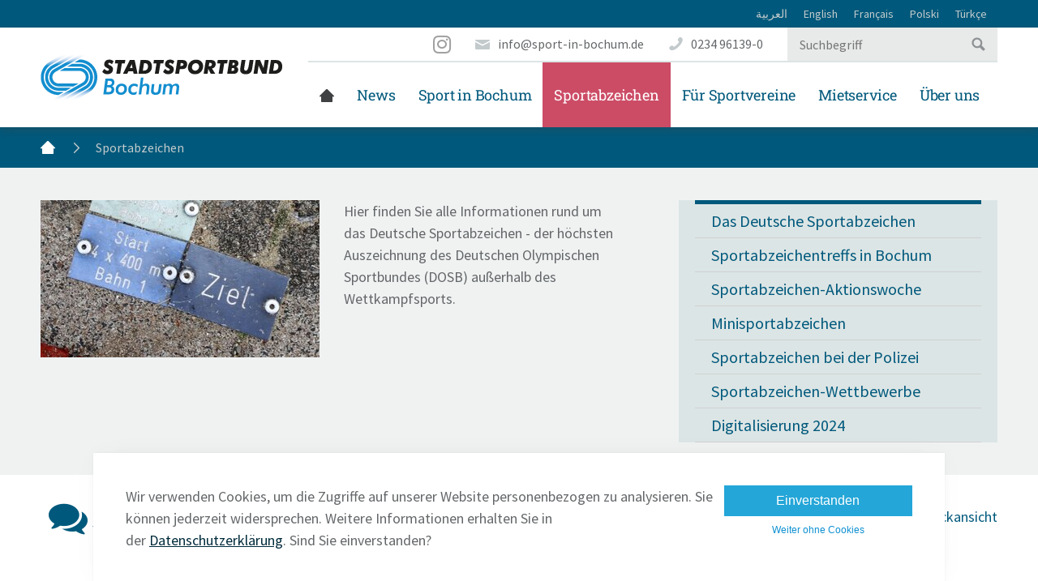

--- FILE ---
content_type: text/html; charset=utf-8
request_url: https://www.sport-in-bochum.de/sportabzeichen
body_size: 4643
content:
<!DOCTYPE html> <html xmlns="http://www.w3.org/1999/xhtml" xml:lang="de" lang="de"> <head> <meta http-equiv="content-type" content="text/html; charset=utf-8" /> <title> Sportabzeichen </title> <meta name="viewport" content="width=device-width, initial-scale=1.0"> <meta name="keywords" content="" /> <meta name="description" content="" /> <meta name="robots" content="index, follow" /> <!-- Social Media --> <meta property="og:image" content="https://www.sport-in-bochum.de/img/-1200-630-1-4-3-0-x-x-0-0-0-0-07fb/keyvisual-.jpg"> <meta property="og:title" content=" Sportabzeichen "> <meta property="og:url" content="https://www.sport-in-bochum.de/sportabzeichen"> <meta name="twitter:card" content="summary_large_image"> <link rel="shortcut icon" href="/themes/3/img/favicon.ico" type="image/x-icon" /> <link rel="stylesheet" href="/themes/3/js/ui/jquery-ui.min.css" /><link rel="stylesheet" href="/themes/3/css/colorbox.css" /><link rel="stylesheet" href="/themes/3/css/font-awesome.min.css" /><link rel="stylesheet" href="/themes/3/assets/leaflet/leaflet.css" /><link rel="stylesheet" href="/themes/3/assets/leaflet/MarkerCluster.css" /><link rel="stylesheet" href="/themes/3/assets/leaflet/MarkerCluster.Default.css" /> <link href="/themes/3/css/style.css?v5" rel="stylesheet" id="style" media="screen, handheld"> <link href="/themes/3/css/print.css" rel="stylesheet" id="style" media="print"> <!--[if lte IE 8]> <link href="/themes/3/css/ie.css" rel="stylesheet"> <![endif]--> <script> Tenor = { getTrackingCode: function() { var xhttp = new XMLHttpRequest(); xhttp.onreadystatechange = function() { if (this.readyState == 4 && this.status == 200) { var response = JSON.parse(this.response); if (response.code) { var range = document.createRange(); range.selectNode(document.getElementsByTagName("BODY")[0]); var documentFragment = range.createContextualFragment(response.code); document.body.appendChild(documentFragment); } } }; xhttp.open("GET", "/?m=PageContents&v=getTrackingCode", true); xhttp.send(); }, getCookie: function(name) { var value = "; " + document.cookie; var parts = value.split("; " + name + "="); if (parts.length === 2) return parts.pop().split(";").shift(); } } </script> <style rel="stylesheet">.form-container-custom { display:none; }</style> </head> <body> <div class="landingpages"> <div class="wrapper notranslate"> <ul> <li class="first"> <a href='/landingpages/arabisch'> العربية </a> </li> <li> <a href='/landingpages/english'> English </a> </li> <li> <a href='/landingpages/franais'> Français </a> </li> <li> <a href='/landingpages/polski'> Polski </a> </li> <li class="last"> <a href='/landingpages/tuerke'> Türkçe </a> </li> </ul> </div> </div> <header> <a href="#" class="stopprintcss">Druckansicht beenden</a> <div class="top"> <div class="wrapper"> <div class="contact" itemtype="http://schema.org/Organization" itemscope=""> <a class="instagram" href="https://www.instagram.com/stadtsportbund_bochum" target="_blank" title="Instagram"> <i class="fa fa-instagram"></i> <span class="sr-only">Instagram</span> </a> <a class="mail" itemprop="email" href="mailto:info@sport-in-bochum.de">info@sport-in-bochum.de</a> <span itemprop="telephone" class="phone">0234 96139-0</span> <form action="/suchergebnis" class="e Search" method="get" role="search"><fieldset> <label for="query" class="invisible">Suchtext:</label> <input type="text" title="Suchtext eingeben" name="query" id="query" placeholder="Suchbegriff" /> <input type="submit" value="Suchen" name="submit" /> <input type="hidden" value="search" name="sent" /> </fieldset></form> </div> </div> </div> <div class="wrapper relative"> <a href="/" title="Zur Startseite"> <img id="logoSSB" src="/themes/3/img/logo-stadtsportbund-bochum.png" width="300" height="64" alt="Logo: Stadtsprotbund Bochum e. V." /> </a> <a href="#" class="mobile-menu-button"> <span class="mobile-nav-toggle"> <span class="menu-mobile"></span> <span class="menu-mobile"></span> <span class="menu-mobile"></span> </span> Navigation </a> <nav> <ul> <li class="open first"> <a href='/'>Startseite</a> <div class="subnav"> </div> </li> <li class="open"> <a href='/nachrichten'>News</a> <div class="subnav"> <ul> <li class="open first"> <a href='/nachrichten/nachrichtenarchiv'>Nachrichten</a> </li> <li class="open"> <a href='/nachrichten/terminuebersicht'>Termine &amp; Veranstaltungen</a> </li> <li class="open last"> <a href='/nachrichten/bildergalerien'>Bildergalerien</a> </li> </ul> <ul> <li class="open first"> <a href='/nachrichten/vereinsnachrichten'>Vereinsnachrichten</a> </li> <li class="open last"> <a href='/nachrichten/newsletter'>Newsletter</a> </li> </ul> <ul> <li class="open first"> <a href='/nachrichten/vereinstermine'>Vereinstermine</a> </li> <li class="open last"> <a href='/nachrichten/antisemitismus-melden'>Antisemitismus melden</a> </li> </ul> </div> </li> <li class="open"> <a href='/sportangebot'>Sport in Bochum</a> <div class="subnav"> <ul> <li class="open first"> <a href='/sportangebot/vereinssuche'>Vereinssuche</a> </li> <li class="open"> <a href='/sportangebot/kurse_qualifizierung'>Kurse und Qualifizierung</a> </li> <li class="open"> <a href='/sportangebot/sport--und-spielmobil'>Sport- und Spielmobil</a> </li> <li class="open"> <a href='/sportangebot/bewegungskindergaerten'>Bewegungskindergärten</a> </li> <li class="open"> <a href='/sportangebot/sport-im-ganztag'>Schule und Sportverein</a> </li> <li class="open last"> <a href='/sportangebot/nrw-bewegt-seine-kinder'>NRW bewegt seine KINDER!</a> </li> </ul> <ul> <li class="open first"> <a href='/sportangebot/bewegt-aelter-werden'>Bewegt ÄLTER werden</a> </li> <li class="open"> <a href='/sportangebot/bewegt-gesund-bleiben'>Bewegt GESUND bleiben</a> </li> <li class="open"> <a href='/sportangebot/fit-im-park'>Fit im Park</a> </li> <li class="open"> <a href='/sportangebot/mobiler-klettergarten'>Mobiler Hochseilgarten</a> </li> <li class="open last"> <a href='/sportangebot/integration-durch-sport'>Integration durch Sport</a> </li> </ul> <ul> <li class="open first"> <a href='/sportangebot/gesund-durch-bewegung-in-wat'>Gesund durch Bewegung in WAT</a> </li> <li class="open"> <a href='/sportangebot/radsport-walter-lohmann-ring'>Radsport: Walter-Lohmann-Ring</a> </li> <li class="open"> <a href='/sportangebot/weitere-quartiersprojekte'>weitere Quartiersprojekte</a> </li> <li class="open"> <a href='/sportangebot/interessante-links'>Interessante Links</a> </li> <li class="open last"> <a href='/sportangebot/uebungsleiterin-beim-ssb'>Übungsleiter/in beim SSB</a> </li> </ul> </div> </li> <li class="location open"> <strong>Sportabzeichen</strong> <div class="subnav"> <ul> <li class="open first"> <a href='/sportabzeichen/sportabzeichen'>Das Deutsche Sportabzeichen</a> </li> <li class="open"> <a href='/sportabzeichen/sportabzeichentreffs-in-bochum'>Sportabzeichentreffs in Bochum</a> </li> <li class="open last"> <a href='/sportabzeichen/sportabzeichen-aktionswoche'>Sportabzeichen-Aktionswoche</a> </li> </ul> <ul> <li class="open first"> <a href='/sportabzeichen/minisportabzeichen'>Minisportabzeichen</a> </li> <li class="open last"> <a href='/sportabzeichen/sportabzeichen-bei-der-polizei'>Sportabzeichen bei der Polizei</a> </li> </ul> <ul> <li class="open first"> <a href='/sportabzeichen/wettbewerbe'>Sportabzeichen-Wettbewerbe</a> </li> <li class="open last"> <a href='/sportabzeichen/digitalisierung-2024'>Digitalisierung 2024</a> </li> </ul> </div> </li> <li class="open"> <a href='/fuer-vereine'>Für Sportvereine</a> <div class="subnav"> <ul> <li class="open first"> <a href='/fuer-vereine/aktuelle-informationen'>Aktuelle Informationen</a> </li> <li class="open"> <a href='/fuer-vereine/uebungsleiterboerse'>Übungsleiterbörse</a> </li> <li class="open last"> <a href='/fuer-vereine/unterseite'>Förderprogramme</a> </li> </ul> <ul> <li class="open first"> <a href='/fuer-vereine/vereinsberatung'>Vereinsberatung</a> </li> <li class="open last"> <a href='/sportangebot/bewegungskindergaerten/suchebiete-boerse-fuer-kindertageseinrichtungen'>Suche/Biete-Börse für Kindertageseinrichtungen</a> </li> </ul> <ul> <li class="open first"> <a href='/fuer-vereine/schutz-vor-gewalt'>Schutz vor Gewalt</a> </li> <li class="open last"> <a href='/fuer-vereine/abfrage-kooperationen-schulen-und-sportvereine'>Abfrage Kooperationen Schulen und Sportvereine</a> </li> </ul> <div id="e10787" class="e ClubLogin "><h3 >Mein Verein</h3> <form method="post" action="/fuer-vereine/vereinsverwaltung" enctype="multipart/form-data"> <input type="text" name="vk" value="" placeholder="Vereinskennziffer/Login" /> <input type="password" name="password" value="" placeholder="Passwort" /> <input type="submit" name="a[ClubManager.login?redirect=119]" value="Anmelden" /> <a class="forgotPassword" href="/fuer-vereine/vereinsverwaltung?forgotPassword">Passwort vergessen</a> </form> </div> </div> </li> <li class="open"> <a href='/mieten'>Mietservice</a> <div class="subnav"> <ul> <li class="open first last"> <a href='/mieten/mietfahrzeuge'>Mietfahrzeuge</a> </li> </ul> <ul> <li class="open first last"> <a href='/mieten/veranstaltungsmaterial'>Veranstaltungsmaterial</a> </li> </ul> <ul> <li class="open first last"> <a href='/mieten/sport--und-spielmobil'>Sport- und Spielmobil</a> </li> </ul> </div> </li> <li class="open last"> <a href='/ssb-bo'>Über uns</a> <div class="subnav"> <ul> <li class="open first"> <a href='/ssb-bo/ihr-stadtsportbund'>Stadtsportbund Bochum e. V.</a> </li> <li class="open"> <a href='/ssb-bo/fachschaften'>Fachschaften</a> </li> <li class="open last"> <a href='/ssb-bo/uebungsleiterportal'>Übungsleiterportal</a> </li> </ul> <ul> <li class="open first"> <a href='/ssb-bo/sportjugend-im-stadtsportbund-bochum'>Sportjugend Bochum</a> </li> <li class="open"> <a href='/ssb-bo/presse'>Presse</a> </li> <li class="open last"> <a href='/ssb-bo/sportschau'>Sportschau Bochum</a> </li> </ul> <ul> <li class="open first"> <a href='/ssb-bo/dokumente'>Satzung, Ordnungen, etc.</a> </li> <li class="open"> <a href='/ssb-bo/impressum'>Impressum</a> </li> <li class="open last"> <a href='/ssb-bo/datenschutz'>Datenschutz</a> </li> </ul> </div> </li> </ul> </nav> </div> </header> <div id="breadcrumb"> <ul> <li class="first"> <a href="/">Startseite</a> </li> <li class="last"> <strong>Sportabzeichen</strong> </li> </ul> </div> <div class="grey"> <div class="wrapper"> <div id="leftCol"> <div id="bottomCol"> <div id="e18888" class="e Article "> <div class="img img-float-left"> <img class="img-responsive" src="/img/3266-344-194-1-7-3-0-x-x-0-0-0-0-0b05/Sportabzeichentour%202012_006.jpg" width="344" height="194" alt="Sportabzeichentour 2012_006" /> </div> <p>Hier finden Sie alle Informationen rund um das Deutsche Sportabzeichen - der höchsten Auszeichnung des Deutschen Olympischen Sportbundes (DOSB) außerhalb des Wettkampfsports.</p> </div> </div> </div> <div id="rightCol"> <ul id="subnavigation"> <li class="first"> <a href='/sportabzeichen/sportabzeichen'> Das Deutsche Sportabzeichen </a> </li> <li> <a href='/sportabzeichen/sportabzeichentreffs-in-bochum'> Sportabzeichentreffs in Bochum </a> </li> <li> <a href='/sportabzeichen/sportabzeichen-aktionswoche'> Sportabzeichen-Aktionswoche </a> </li> <li> <a href='/sportabzeichen/minisportabzeichen'> Minisportabzeichen </a> </li> <li> <a href='/sportabzeichen/sportabzeichen-bei-der-polizei'> Sportabzeichen bei der Polizei </a> </li> <li> <a href='/sportabzeichen/wettbewerbe'> Sportabzeichen-Wettbewerbe </a> </li> <li class="last"> <a href='/sportabzeichen/digitalisierung-2024'> Digitalisierung 2024 </a> </li> </ul> </div> </div> </div> <div id="ads" class="wrapper"> </div> <div class="wrapper"> <div id="fragen-anregungen"> <div id="e35868" class="e Html "><a href="https://www.sport-in-bochum.de/fragen-und-anregungen" style="display:inline-block;margin-top:15px;font-size:24px;color:#00597c;text-decoration:none;padding:10px;"> <i class="fa fa-comments fa-2x" style="position:relative;top:4px"></i> Sie haben Fragen oder Anregungen? <i class="fa fa-angle-right"></i> </a></div> </div> <a class="printcss" href="#"><i class="fa fa-print" aria-hidden="true"></i> Druckansicht</a> </div> <footer> <div class="wrapper"> <a class="topLink" href="#top">nach oben</a> <div id="e28" class="e Html "><div itemscope itemtype="http://schema.org/Organization"> <h3>Kontakt</h3> <p> <strong><span itemprop="name">Stadtsportbund Bochum <abbr title="eingetragener Verein">e. V.</abbr></span></strong><br /> <span itemscope itemtype="http://schema.org/PostalAddress" itemprop="address"> <span itemprop="streetAddress">Westring 32</span><br /> <span itemprop="postalCode">44787</span> <span itemprop="addressLocality">Bochum</span>, <abbr title="Nordrhein-Westfalen" itemprop="addressRegion">NRW</abbr><br /> <span itemprop="addressCountry">Deutschland</span> </span> </p> <p> <span class="phone" itemprop="telephone">0234 96139-0</span><br /> <span class="fax" itemprop="faxNumber">0234 96139-99</span> </p> <p class="email"><a href="mailto:info@sport-in-bochum.de" itemprop="email">info@sport-in-bochum.de</a></p> </div></div> <div id="e29" class="e Article "><h3 > <span>Sport in Bochum</span> </h3> <ul> <li><a href="/sportangebot">Sportangebot</a></li> <li><a href="/sportabzeichen">Sportabzeichen</a></li> <li><a href="/fuer-vereine">Für Vereine</a></li> <li><a href="/mieten">Mieten</a></li> <li><a href="/ssb-bo">Über uns</a></li> </ul> </div> <div id="e30" class="e Article "><h3 > <span>Service</span> </h3> <ul> <li><a href="/sportangebot/vereinssuche">Vereinssuche</a></li> <li><a href="/fuer-vereine/uebungsleiterboerse#e35837">Übungsleiterbörse</a></li> <li><a href="/fuer-vereine/vereinsverwaltung">Vereins-Login</a></li> <li><a href="/ssb-bo/presse">Presse</a></li> <li><a href="/ssb-bo/impressum">Impressum</a></li> <li><a href="/ssb-bo/datenschutz">Datenschutz</a></li> </ul> </div> <div class="e logos"> <p> <a href="http://www.sportjugend-bochum.de"> <img src="/themes/3/img/spoju.png" /> </a> </p> </div> </div> </footer> <form action="https://www.sport-in-bochum.de/sportabzeichen" method="post" id="e33156" class="e TrackingConfirm"> <div class="container" style="display: none;"> <div class="row"> <div class="col c1"> <p>Wir verwenden Cookies, um die Zugriffe auf unserer Website personenbezogen zu analysieren. Sie können jederzeit widersprechen. Weitere Informationen erhalten Sie in der&nbsp;<a href="/ssb-bo/datenschutz">Datenschutzerklärung</a>. Sind Sie einverstanden?</p> </div> <div class="col c2"> <p> <button type="submit" class="btn btn-primary" onClick="TrackingConfirm.sendForm(1)">Einverstanden</button> <button type="submit" class="btn btn-link" onClick="TrackingConfirm.sendForm(0)">Weiter ohne Cookies</button> </p> </div> </div> </div> <input type="hidden" name="_formID" value="33156" /></form> <script src="/themes/3/js/html5shiv-printshiv.min.js"></script><script src="/themes/3/js/jquery-1.11.0.min.js"></script><script src="/themes/3/js/jquery.mosaicflow.min.js"></script><script src="/themes/3/js/ui/jquery-ui.min.js"></script><script src="/themes/3/js/jquery.slides.min.js"></script><script src="/themes/3/js/jquery.address-1.6.min.js"></script><script src="/themes/3/js/jquery.colorbox-min.js"></script><script src="/themes/3/js/jquery.scrollTo.min.js"></script><script src="/themes/3/js/script.js?v1.1"></script><script> var form = document.getElementById('e33156'); if (Tenor.getCookie('cookieSettings') == null) { form.getElementsByClassName('container')[0].style.display = 'block'; } TrackingConfirm = { sendForm: function(value) { form.addEventListener('submit', function(e) { e.preventDefault(); var xhttp = new XMLHttpRequest(); xhttp.onreadystatechange = function() { if (this.readyState == 4 && this.status == 200) { form.style.display = 'none'; Tenor.getTrackingCode(); } }; var url = form.getAttribute('action'); var data = new FormData(form); data.append('_submit', value); xhttp.open(form.getAttribute('method'), url, true); xhttp.send(data); }); } } </script> <script> document.addEventListener("DOMContentLoaded", function(e) { Tenor.getTrackingCode(); }); </script> </body> </html>

--- FILE ---
content_type: text/css; charset=utf-8
request_url: https://www.sport-in-bochum.de/themes/3/css/style.css?v5
body_size: 1226
content:
@import url(fonts.css);
@import url(base.css);
@import url(helper.css);
@import url(layout.css);
@import url(content.css);
@import url(media.css);
@import url(clubsearch.css);
@import url(fine-uploader-new.min.css);
@import url(clubManager.css);

/*scss*/
@import "app.css";

.fua {
    position: absolute;
    top: -9px;
    left: 0px;
}

#fragen-anregungen .Accordion .AccordionElement .accordion_head h3 {
    padding-left: 55px;
    position: relative;   
}

.galleryTeaser li {
    width: 31%;
    float: left;
    margin-bottom: 20px;
    padding-bottom: 20px;
    margin-right: 2%;
	list-style: none;
}

.galleryTeaser li:nth-of-type(3n) {
    margin-right: 0px;
}

.galleryTeaser li:nth-of-type(3n+1) {
    clear: left;
}
.galleryTeaser li a img {
	margin-bottom: 10px;
}
.galleryTeaser li a {
    font-size: 14px;
    text-decoration: none;
	line-height: 16px;
	display: block;
}
.galleryTeaser li a .page_title {
	display: none;
}

.GoogleMap .map-canvas {
    height:400px;
}
.GoogleMap .map-canvas img {
    max-width:none;
}

.gm-style-iw h3 {
    font-size:18px;
}

.info-marker {
    padding: 5px;
    white-space: nowrap;
}

.printcss {
	display:block;
	text-decoration:none;
    float:right;
    margin-top:40px;
    color:#00597c;
}

.printcss:hover {
	text-decoration:underline;
}

.stopprintcss {
	display:none;
}

blockquote {
  background: #FFF;
  border-left: 10px solid #00597c;
  margin: 1.5em 0;
  padding: 0.5em 10px;
  quotes: "\201C""\201D";
}
blockquote:before {
  color: #ccc;
  content: open-quote;
  font-size: 4em;
  line-height: 0.1em;
  margin-right: 0.25em;
  vertical-align: -0.4em;
}
blockquote p {
  display: inline;
}

.printLegend {
    display:none;
}

#fragen-anregungen {
    float:left;
}

.landingpages {
    background: #00597c;
    font-size: 16px;
    line-height: 20px;
    padding: 5px 0;
    color: #c3cacc;
}

.landingpages .wrapper {
    display: flex;
    justify-content: flex-end;
    align-items: center;
    flex-wrap: wrap;
}

.landingpages .wrapper #google_translate_element {
    margin-left: 20px;
}

.landingpages ul {
    padding: 0;
    list-style: none;
    display: flex;
    justify-content: flex-end;
    align-items: center;
    flex-wrap: wrap;
    margin: 0;
}

.landingpages li a,
.landingpages li strong {
    display: block;
    padding: 0 10px;
    color: #c3cacc;
    text-decoration: none;
    font-size: 14px;
}

.landingpages li a:hover,
.landingpages li a:focus,
.landingpages li strong {
    color: #fff;
    text-decoration: underline;
}

.link-btn a {
    color: #fff;
    text-decoration: none;
    padding: 15px 25px;
    background: #24a6d8;
    display: inline-block;
}

.link-btn a:after {
    content: "";
    width: 18px;
    height: 13px;
    background: url(../img/icons.png) no-repeat right -360px;
    display: inline-block;
}

.align-right {
    text-align: right;
}

#ui-datepicker-div .ui-widget-header {
    background: #00597c;
    border: #003347;
}

.TrackingConfirm {
    position: fixed;
    bottom: 0;
    left: 0;
    right: 0;
    z-index: 1000;
}

.TrackingConfirm .container {
    max-width: 970px;
    margin: 0 auto;
    background: #fff;
    padding: 40px;
    box-shadow: 0 0 2px rgba(0, 0, 0, .07), 0 0 20px rgba(0, 0, 0, .03), 0 0 40px rgba(0, 0, 0, .02);
}

.TrackingConfirm .container p {
    margin: 0;
}
.TrackingConfirm .container .c2 {
    padding: 10px 0 0;
}

@media (min-width: 768px) {
    .TrackingConfirm .container .c1 {
        float: left;
        width: 75%;
    }

    .TrackingConfirm .container .c2 {
        float: left;
        width: 25%;
        padding: 0 0 0 10px;
        box-sizing: border-box;
    }
}

.TrackingConfirm .btn {
    outline: 0;
    border: 0;
    display: block;
    background: #24a6d8;
    color: #fff;
    padding: 10px 10px;
    width: 100%;
    font-size: 16px;
    cursor: pointer;
}

.TrackingConfirm .btn-link {
    font-weight: 300;
    font-size: 12px;
    background: none;
    color: #0e90d2;
}
.mobile-menu-button {
    display: none;
    align-items: center;
    height: 30px;
    background-color: #0e90d2;
    margin-left: 10px;
    margin-right: 10px;
    padding: 10px;
    text-decoration: none;
    color: white;
    font-weight: bold;
    margin-bottom: 10px;
    cursor: pointer;
}

@media(max-width: 752px) {
    .mobile-menu-button {
        display: flex;
    }

    nav {
        display: none;
    }
}
@media(min-width: 753px) {
    nav {
        display: block!important;
    }
}

.mobile-nav-toggle {
    width: 40px;
    display: inline-flex;
    height: 30px;
    flex-direction: column;
    justify-content: space-between;
    margin-right: 15px;
}

.mobile-nav-toggle .menu-mobile {
    width: 100%;
    display: block;
    height: 7px;
    background-color: white;
}

--- FILE ---
content_type: text/css; charset=utf-8
request_url: https://www.sport-in-bochum.de/themes/3/css/base.css
body_size: 963
content:
/**
 * reset
 */
body,h1,h2,h3,h4,p,ul,ol,form,fieldset,legend,input,dt,dl,dd {
	margin: 0;
	padding: 0;
}

/**
 * main styles
 */
body {
	font: 18px 'Source Sans Pro', sans-serif;
	color: #646769;
}

/* headlines */
h1 {
	font-weight:300;
	font-size:45px;
	margin:0 0 25px;
}
h2, h3, h4 {
	font-family: 'Roboto Slab', serif;
	font-size:28px;
	margin:0 0 25px;
	color:#00597c;
}
h3 {
	font-size:24px;
	font-weight: 300;
}
h4 {
	font-size: 22px;
	margin:0 0 25px;
	font-weight: 300;
	color: #646769;
}
h5 {
	font-size: 18px;
	margin: 0;
}

/* paragraph / lists / formatting */
p, ul {
	line-height:1.5em;
	margin:0 0 2em;
}
a {
	color: #002b3c;
}
abbr,acronym {
	cursor: help;
}
dt {
	float: left;
	font-weight: 600;
}
dd {
	margin-left: 180px;
}
.Article ul,
.Article ol,
.News ul,
.News ol,
.Date ul,
.Date ol,
.DateBoxContent ul,
.NewsBoxContent ul {
	margin: 0 0 2em 1em;
}

/* images */
img, fieldset {
	border: none;
}
img {
	max-width: 100%;
	height: auto;
	-webkit-box-sizing: border-box;
	-moz-box-sizing: border-box;
	box-sizing: border-box;
	vertical-align:top;
}
.img-float-left {
	float:left;
	margin:0 30px 15px 0;
}
.img-float-right {
	float:right;
	margin:0 0 15px 30px;
}
.img-center {
	text-align:center;
	margin:0 0 24px 0;
}
.img-right {
	text-align:right;
	margin:0 0 24px;
}
.img-left {
	margin:0 0 24px;
}
.img .signature {
	margin: 0;
	padding: 10px;
	background: #f0f2f2;
	font-style: italic;
	font-size: 14px;
	line-heght: 16px;
	-webkit-box-sizing: border-box;
	-moz-box-sizing: border-box;
	box-sizing: border-box;
}
.grey .img .signature {
	background: #fff;
	max-width: 100%;
}

/* forms */
input[type=text],
input[type=password],
input[type=submit],
input[type=number],
input[type=email],
input[type=date],
textarea,
select {
	border:0;
	outline:0;
	background:#fff;
	padding:10px;
	font-family:'Source Sans Pro', sans-serif;
	margin:0 0 10px 0;
	font-size:18px;
	line-height:21px;
	height:43px;
	-webkit-box-sizing: border-box;
	-moz-box-sizing: border-box;
	box-sizing: border-box;
}
input[type=submit] {
	color:#fff;
	background:#24a6d8 url('../img/icons.png') no-repeat 90% -344px;
	padding-right: 30px;
	float:right;
	cursor: pointer;
}
textarea {
	height: 230px;
}
input[type="text"]:focus,
input[type="password"]:focus,
input[type="number"]:focus,
input[type="email"]:focus,
input[type="date"]:focus,
textarea:focus,
#fragen-anregungen input[type="text"]:focus,
#fragen-anregungen input[type="password"]:focus,
#fragen-anregungen input[type="number"]:focus,
#fragen-anregungen input[type="email"]:focus,
#fragen-anregungen textarea:focus {
	background-color:#00597c;
	color:#FFF;
}
/*input[type=radio],*/
/*input[type=checkbox] {*/
/*	position: absolute;*/
/*	top: 3px;*/
/*	left: 0;*/
/*}*/
.Form > .error {
	border: 2px solid #cc4c66;
	color: #cc4c66;
	padding: 10px;
	margin-bottom: 30px;
}
.Form .e .error {
	color: #cc4c66;
}
.Form > .error a {
	color: #cc4c66;
}
.Form > .error > p {
	background: #cc4c66;
	color: #fff;
	margin: -10px -10px 10px;
	padding: 10px;
	font-weight: bold;
}
.Form > .error ul {
	margin:0 0 0 18px;
}
.Form label,
.Form .label {
	display: block;
	width: 100%;
	white-space: nowrap;
}
.Form input[type=text],
.Form textarea,
.Form select {
	width: 100%;
}
.FormCheckbox label,
.FormRadio label {
	padding-left: 20px;
	position: relative;
}
.Form .help {
	font-style: italic;
}
.Form .Group {
	margin-bottom: 0;
}

.sr-only {
	display: none;
}

.form-group {
	margin-bottom: 25px;
}

.img {
	max-width: 100%;
}

--- FILE ---
content_type: text/css; charset=utf-8
request_url: https://www.sport-in-bochum.de/themes/3/css/helper.css
body_size: 370
content:
/**
 * clearing
 */
header:after,
#breadcrumb:after,
.wrapper:after,
.row:after,
.clearfix:after,
#leftCol .ProductsBox:after,
#leftCol .Products .images:after,
.Gallery:after,
.GalleryTeaser .images:after,
.ElementFilter .categories:after,
.pagination:after,
.News:after,
.Date:after,
#club_sports .Team .training:after,
.club_wrapper .right .address:after,
.ElementFilter:after,
.ClubElementFilter:after,
.ClubSearchMini:after,
.DateBox:after,
.News .images:after,
.ClubNews:after,
.ClubDate:after {
	content: ".";
	display: block;
	height: 0;
	clear: both;
	visibility: hidden;
}

/**
 * helper
 */

/* hide text */
.Search input[type="submit"],
.Calendar .back,
.Calendar .forward,
.OccupationCalendar .back,
.OccupationCalendar .forward {
	text-indent:-1000px;
	overflow:hidden;
}

/* relative position */
.relative {
	position:relative;
}

/* center */
.wrapper,
#breadcrumb ul,
.Group h2,
.Group .row {
	margin:0 auto;
	padding:0 10px;
}

/* grey */
.grey {
	background:#f0f2f2;
	padding-bottom: 40px;
	overflow: hidden;
}

/* display none */
.hidden {
	display:none;
}

span.arrow {
	display: inline-block;
	width: 18px;
	height: 1em;
	background: transparent url('../img/icons.png') -5px -306px no-repeat;
}

--- FILE ---
content_type: text/css; charset=utf-8
request_url: https://www.sport-in-bochum.de/themes/3/css/content.css
body_size: 4553
content:
/**
 * tables
 */
.Article > table,
.accordion_body > table {
	border: 1px solid #aaa;
	border-spacing: 0;
	border-collapse: collapse;
	margin: 0 0 2em;
}
.Article > table td,
.Article > table th,
.accordion_body > table td,
.accordion_body > table th {
	padding: 10px;
	text-align: left;
}
.Article > table th,
.accordion_body > table th {
	background: #24a6d8;
	color: #fff;
	border-color: #fff;
}
.Article > table p,
.accordion_body > table p {
	margin: 0;
}

/**
 * groups
 */
.Group {
	margin-bottom: 40px;
}
.Group.grey {
	padding: 40px 0;
}
.Group.news_dates p:last-of-type {
	margin-bottom: 0;
}
.Group h2,
#rightCol h2{
	font-size:20px;
	line-height:26px;
	text-transform:uppercase;
	color:#00597c;
	text-align:center;
	border-top:2px solid #c3cacc;
	margin-top:13px;
	margin-bottom:20px;
	font-family:inherit;
}
.Group h2 span {
	background:#fff;
	position:relative;
	top:-14px;
	padding:0 20px;
}
.Group.grey h2 span {
	background:#f0f2f2;
}
.Group .row h2 {
	width:auto;
}

/**
 * linklist
 */
.linkList {
	list-style:none;
	margin:0px !important;
	padding:0px;
	margin-top:-1em !important;
	margin-bottom:2em !important;
	/*
	font-family: 'Roboto Slab', serif;
	*/
}
.linkList li {
	margin:0 0 1em;
}


.linkList li a {
	color:#002b3c;
	font-size:18px;
	/*
	background:url('../img/icons.png') no-repeat right -304px;
	padding:0 18px 0 0;
*/
}


.linkList li a:before {
   font-family: FontAwesome;
   content: "\f019";
   display: inline-block;
   padding-right: 3px;
   vertical-align: middle;
   margin-right:5px;
   color:#24a6d8;
}

.linkList li a:focus,
.linkList li a:hover {
	text-decoration:none;
	background-position:right -354px;
}

.News .linkList li,
.ClubNews .linkList li {
	margin: 0;
}


/**
 * calendar/occupation calendar
 */
.Calendar, .OccupationCalendar {
	background:#fff;
	padding:12px;
	font-family: 'Roboto Slab', serif;
	margin-bottom: 40px;
}
.Calendar .wrapper {
	position: relative;
	width:auto;
	margin:0;
}

.scrollableTable {
	overflow-x:auto;
}

.Calendar table,
.OccupationCalendar table {
	width:100%;
	border:none;
	border-spacing:1px;
}
.OccupationCalendar table{
	width:680px;
}
.Calendar .caption, .OccupationCalendar .caption {
	padding:0 0 12px;
}
.Calendar .back, .Calendar .forward,
.OccupationCalendar .back, .OccupationCalendar .forward {
	float:left;
	background:url('../img/icons.png') no-repeat 0 -654px;
	width:10px;
}
.Calendar .forward,
.OccupationCalendar .forward {
	float:right;
	background-position:right -304px
}
.Calendar th,
.Calendar td,
.OccupationCalendar th,
.OccupationCalendar td {
	border:none;
	padding:12px 0;
}
.Calendar th,
.OccupationCalendar th {
	font-weight:normal;
	/*width:14.285%;*/
	font-size:14px;
}

.Calendar tbody,
.OccupationCalendar tbody {
	color:#00597c;
	text-align:center;
}
.Calendar .overflow,
.OccupationCalendar .overflow {
	color:#8e9294;
}
.Calendar td,
.OccupationCalendar td {
	background:#dce5e5;
}
.OccupationCalendar .years .overflow {
	background:#fff;
}
.OccupationCalendar div.occupied {
	width:100%;
	position:absolute;
}
.OccupationCalendar span.day {
	display: none;
}
.OccupationCalendar .legend {
	list-style:none;
	margin:10px 0 0;
}
.OccupationCalendar .legend li {
	padding-left:5px;
}
.OccupationCalendar .legend .legendColor  {
	display:block;
	width:12px;
	height:12px;
	float:left;
	margin:8px 5px 0 0;
}
.OccupationCalendar span.day {
	position:relative;
	z-index:10;
}

.Calendar th:first-of-type,
.OccupationCalendar th:first-of-type {
	border: medium none;
	padding: 12px 5px;
	text-align:left;
}

.OccupationCalendar thead th {
	width: 18px !important;
	overflow:hidden;
	box-sizing:border-box;
	font-size:12px;
}

.OccupationCalendar thead th:first-of-type {
	width:80px;
	font-size:16px;
}

.OccupationCalendar td {
	position:relative;
}
	/**
     * datebox / newsbox
     */
.DateBox .Date,
.ClubDateBox .Date,
.DateBox .ClubDate,
.ClubDateBox .ClubDate {
	margin-top:20px;
	padding: 10px 10px 10px 0;
}
.DateBox .moreLink ,
.ClubDateBox .moreLink {
	margin-top:10px;
}
.DateBox .Date.mouseover,
.ClubDateBox .Date.mouseover,
.DateBox .ClubDate.mouseover,
.ClubDateBox .ClubDate.mouseover {
	background: #f0f2f2;
	cursor: pointer;
	padding: 10px;
	margin-left: -10px;
}
.DateBox .Date .date,
.ClubDateBox .Date .date,
.DateBox .ClubDate .date,
.ClubDateBox .ClubDate .date {
	width:90px;
	height:90px;
	float:left;
	background:#dce5e5;
	text-align:center;
	padding: 18px 0 0;
	-webkit-box-sizing: border-box;
	-moz-box-sizing: border-box;
	box-sizing: border-box;
	margin:0 30px 0 0;
	position:relative;
	font-style: normal !important;
}
.DateBox .Date .day, .NewsBox .News .day,
.ClubDateBox .Date .day, .ClubNewsBox .News .day,
.DateBox .ClubDate .day, .NewsBox .ClubNews .day,
.ClubDateBox .ClubDate .day, .ClubNewsBox .ClubNews .day {
	display:block;
	font-size:30px;
	line-height:30px;
}
.DateBox .Date .month, .NewsBox .News .month,
.ClubDateBox .Date .month, .ClubNewsBox .News .month,
.DateBox .ClubDate .month, .NewsBox .ClubNews .month,
.ClubDateBox .ClubDate .month, .ClubNewsBox .ClubNews .month {
	display: block;
	text-transform:uppercase;
	font-size:16px;
	line-height: 12px;
	margin-top: 5px;
}
.DateBox .Date .year, .NewsBox .News .year,
.ClubDateBox .Date .year, .ClubNewsBox .News .year,
.DateBox .ClubDate .year, .NewsBox .ClubNews .year,
.ClubDateBox .ClubDate .year, .ClubNewsBox .ClubNews .year {
	display: block;
	font-size: 14px;
}
.DateBox .Date .date:before,
.DateBox .Date .date:after,
.ClubDateBox .Date .date:before,
.ClubDateBox .Date .date:after,
.DateBox .ClubDate .date:before,
.DateBox .ClubDate .date:after,
.ClubDateBox .ClubDate .date:before,
.ClubDateBox .ClubDate .date:after {
	content:"";
	display:block;
	width:8px;
	height:20px;
	border:2px solid #fff;
	top:-12px;
	left:20px;
	position:absolute;
	background:#dce5e5;
}
.DateBox .Date .date:after,
.ClubDateBox .Date .date:after,
.DateBox .ClubDate .date:after,
.ClubDateBox .ClubDate .date:after {
	left:auto;
	right:20px;
}
.grey .DateBox .Date .date,
.grey .DateBox .Date .date:before,
.grey .DateBox .Date .date:after,
.grey .ClubDateBox .Date .date,
.grey .ClubDateBox .Date .date:before,
.grey .ClubDateBox .Date .date:after,
.grey .DateBox .ClubDate .date,
.grey .DateBox .ClubDate .date:before,
.grey .DateBox .ClubDate .date:after,
.grey .ClubDateBox .ClubDate .date,
.grey .ClubDateBox .ClubDate .date:before,
.grey .ClubDateBox .ClubDate .date:after {
	background:#737678;
	color:#fff;
}
.NewsBox .News,
.ClubNewsBox .News,
.NewsBox .ClubNews,
.ClubNewsBox .ClubNews {
	border-top: 1px solid #dce5e5;
	margin-top: 20px;
	padding: 10px 10px 10px 0;
}
.NewsBox .News.mouseover,
.ClubNewsBox .News.mouseover,
.NewsBox .ClubNews.mouseover,
.ClubNewsBox .ClubNews.mouseover {
	background: #f0f2f2;
	cursor: pointer;
	padding: 10px;
	margin-left: -10px;
}
.NewsBox .News:first-child,
.ClubNewsBox .News:first-child,
.NewsBox .ClubNews:first-child,
.ClubNewsBox .ClubNews:first-child {
	border-top: 0;
}
.NewsBox .News .img,
.ClubNewsBox .News .img,
.NewsBox .ClubNews .img,
.ClubNewsBox .ClubNews .img {
	float:left;
	margin:0 15px 10px -15px;
}
.NewsBox .News .img .signature,
.ClubNewsBox .News .img .signature,
.NewsBox .ClubNews .img .signature,
.ClubNewsBox .ClubNews .img .signature {
	display: none;
}
.NewsBox .News .date,
.ClubNewsBox .News .date,
.NewsBox .ClubNews .date,
.ClubNewsBox .ClubNews .date {
	width:50px;
	height: 120px;
	float:left;
	background:#737678;
	color:#fff;
	text-align:center;
	padding: 26px 0 0;
	margin:0 15px 0 0;
	-webkit-box-sizing: border-box;
	-moz-box-sizing: border-box;
	box-sizing: border-box;
}

.grey .DateBox .Date.mouseover,
.grey .NewsBox .News.mouseover,
.grey .ClubDateBox .Date.mouseover,
.grey .ClubNewsBox .News.mouseover,
.grey .DateBox .ClubDate.mouseover,
.grey .NewsBox .ClubNews.mouseover,
.grey .ClubDateBox .ClubDate.mouseover,
.grey .ClubNewsBox .ClubNews.mouseover {
	background: #fff;
}

.DateBox .categories,
.NewsBox .categories {
	display: none;
}
.ClubDateBox .ClubDate h3,
.ClubNewsBox .ClubNews h3 {
	margin: 0 0 10px;
}
.ClubDateBox .ClubDate h4,
.ClubNewsBox .ClubNews h4 {
	margin: 0;
}
.ClubDateBox .ClubDate .categories,
.ClubNewsBox .ClubNews .categories {
	font-size: 14px;
	color: #888;
}
.ClubDateBox .ClubDate .categories a,
.ClubNewsBox .ClubNews .categories a {
	color: #00597c;
}
.ClubDateBox .ClubDate .categories a:hover,
.ClubNewsBox .ClubNews .categories a:hover {
	text-decoration: none;
}
.homepage .ClubDateBox ul,
.homepage .ClubNewsBox ul {
	 list-style: none;
	 margin: 0;
}
.homepage .ClubDateBox li,
.homepage .ClubNewsBox li {
	box-sizing: border-box;
	height: 100px;
	margin-bottom: 15px;
}
.homepage .ClubDateBox .imagelink,
.homepage .ClubNewsBox .imagelink {
	position: relative;
	min-width: 40px;
	display: block;
	float: left;
	margin-right: 15px;
	height: 100%;
}
.homepage .ClubDateBox .nologo .imagelink,
.homepage .ClubNewsBox .nologo .imagelink {
	display: none;
}
.homepage .ClubDateBox .clublogo,
.homepage .ClubNewsBox .clublogo {
	position: absolute;
	top: 0;
	left: 0;
	z-index: 1000;
}
.homepage .ClubDateBox .clublink,
.homepage .ClubNewsBox .clublink,
.homepage .ClubDateBox .datelink,
.homepage .ClubNewsBox .newslink {
	text-decoration: none;
	display: inline-block;
	max-width: 80%;
}
.homepage .ClubDateBox .clublink,
.homepage .ClubNewsBox .clublink {
	margin-bottom: 5px;
	color: #00597c;
	font-size: 15px;
	font-weight: bold;
}
.homepage .ClubDateBox .clublink:hover,
.homepage .ClubNewsBox .clublink:hover,
.homepage .ClubDateBox .datelink:hover,
.homepage .ClubNewsBox .newslink:hover {
	text-decoration: underline;
}
.homepage .ClubDateBox .date,
.homepage .ClubNewsBox .date {
	color: #888;
}
.homepage .ClubDateBox .title,
.homepage .ClubDateBox .location,
.homepage .ClubNewsBox .title {
	display: inline-block;
	max-width: 100%;
	white-space: nowrap;
	overflow: hidden;
	text-overflow: ellipsis;
	position: relative;
	padding-right: 18px;
	text-decoration: inherit;
}
.homepage .ClubDateBox .title:after,
.homepage .ClubNewsBox .title:after {
	content: '';
	display: block;
	width: 18px;
	height: 1em;
	background: transparent url('../img/icons.png') -5px -306px no-repeat;
	position: absolute;
	top: 4px;
	right: 0px;
}
.homepage .ClubDateBox .location {
	font-size: 15px;
	font-weight: bold;
	color: #888;
	margin: -10px 0 5px;
}
.ClubDate h2 .clublink,
.ClubNews h2 .clublink {
	color: #00597c;
	font-size: 22px;
}
.ClubDate h2 .clublink:hover,
.ClubNews h2 .clublink:hover {
	text-decoration: none;
}
.ClubDate h2 .clublink img,
.ClubNews h2 .clublink img {
	width: 40px;
	height: 40px;
	margin: 0 10px 0 0;
	padding: 5px;
	background: #fff;
	border-radius: 3px;
	box-shadow: inset 0 0 3px rgba(0,0,0,.3);
	box-sizing: content-box;
}

/*
 * image gallery
 */
.Gallery .thumb {
	display:block;
	float:left;
	text-decoration:none;
	width:33.3%;
	margin:0 0 15px 0;
	outline:0;
}
.Gallery .thumb:nth-child(3n) {
	text-align:right;
}
.Gallery .thumb:nth-child(3n-1) {
	text-align:center;
}
.Gallery .thumb img {
	width:95%;
	border:2px solid transparent;
}
.Gallery .thumb:hover img {
	border:2px solid #24a6d8;
}
.GalleryTeaser img {
	display:block;
	float:left;
	margin-right:5px;
}
.GalleryTeaser .images {
	margin-bottom:15px;
}

/*
 * slider
 */
.TeaserSlider {
	background:#00597c;
	margin-bottom: 40px;
	display: none;
}
.TeaserSlider .slides_container {
	max-width:1180px;
	margin:0 auto;
	position:relative;
}
.TeaserSliderPane {
	height:100%;
}
.TeaserSlider .img {
	float:left;
	margin:0;
	max-width:800px;
	height:auto;
}
.TeaserSlider .img img {
	width:auto;
	height:100%;
}
.TeaserSlider .content {
	background:#fff;
	float:left;
	height:100%;
	width:33%;
	overflow:hidden;
	position:absolute;
	top: 0;
	right: 0;
	padding:70px 30px 0;
	-webkit-box-sizing: border-box;
	-moz-box-sizing: border-box;
	box-sizing: border-box;
}
.TeaserSlider .content .more {
	position:absolute;
	bottom:0;
	left:0;
	background:#24a6d8 url('../img/icons.png') no-repeat 90% -336px;
	color:#fff;
	width:100%;
	display:block;
	line-height:21px;
	padding:20px 10px;
	text-decoration:none;
	font-size:19px;
	text-align:center;
}
.TeaserSlider .slidesjs-pagination {
	position:absolute;
	top:0;
	right:20px;
	z-index:20;
	list-style:none;
}
.TeaserSlider .slidesjs-pagination li {
	float:left;
}
.TeaserSlider .slidesjs-pagination li a {
	display:block;
	padding:14px 19px;
	font-size:20px;
	line-height:21px;
	text-decoration:none;
	margin-right:4px;
	background:#dbe4e4;
	color:#00597c;
}
.TeaserSlider .slidesjs-pagination li a.active {
	background:#cb4c66;
	color:#fff;
}

/**
 * faq
 */
.Faq ul {
	margin: 0 0 20px 16px;
}
.Faq dt {
	color: #00597c;
	font-weight: bold;
}
.Faq dd p {
	margin: 0 0 16px;
}

/* PRODUCTS */
#leftCol .ProductsBox .Products {
	width: 50%;
	float: left;
	box-sizing: border-box;
	padding: 0 0 10px 5px;
}
#leftCol .ProductsBox .Products:nth-child(odd) {
	clear: left;
}
#leftCol .ProductsBox .Products:nth-child(2n-1) {
	padding: 0 5px 10px 0;
}
#leftCol .ProductsBox .Products a.inner {
	background: #fff;
	padding: 6px;
	text-decoration: none;
	display: block;
	border:2px solid #fff;
}
#leftCol .ProductsBox .Products a.inner:hover {
	border:2px solid #24a6d8;
}
#leftCol .ProductsBox .Products span {
	display: block;
}
#leftCol .ProductsBox .Products .img {
	margin-bottom: 10px;
}
#leftCol .ProductsBox .Products .price {
	color: #24a6d8;
	font-weight: 600;
}
#leftCol .ProductsBox .message {
	background: #24a6d8;
	color: #fff;
	padding: 15px;
}

/* CART */
.ProductsBox .cart table {
	width: 100%;
	border-spacing: 0;
	border-collapse: collapse;
	margin: 25px 0;
}
.ProductsBox .cart table td,
.ProductsBox .cart table th {
	border: 1px solid #e0e0e0;
	padding: 5px;
	text-align: right;
}
.ProductsBox .cart table td:first-child,
.ProductsBox .cart table th:first-child {
	text-align: left;
}
.ProductsBox .cart table .total td {
	font-weight: 600;
	background: #f0f0f0;
}
.ProductsBox .cart table input[type=submit] {
	border: 0;
	overflow: hidden;
	display: block;
	text-indent: -999em;
	width: 25px;
	height: 25px;
	background: #24a6d8 url('../img/trash.png') center center no-repeat;
	cursor: pointer;
	margin: 0;
	padding: 0;
}
#topCol .Group .e {
	width: auto;
}
#topCol .ProductsBox {
	width: 100% !important;
	font-size: 16px;
}
#topCol .cart h2 {
	border: 0;
	margin: 0 0 10px;
	text-align: left;
}
#topCol .cart td:first-child {
	width: 60%;
}
#topCol .order {
	text-align: right;
	margin: 20px 0 0;
}
#topCol .order a {
	display: inline-block;
	background: #24a6d8;
	color: #fff;
	text-decoration: none;
	padding: 8px 12px;
}

/* PRODUCT */
#leftCol .Products .images {
	background: #dce5e5;
	padding: 4px;
	margin-bottom: 25px;
}
#leftCol .Products .images a {
	display: block;
	float: left;
	width: 25%;
}
#leftCol .Products .images a:first-child {
	width: 50%;
}
#leftCol .Products .images a img {
	box-sizing: border-box;
	border: 2px solid #dce5e5;
	opacity: .8;
}
#leftCol .Products .images a:hover img {
	border: 2px solid #24a6d8;
	opacity: 1;
	-webkit-transition: all .3s .1s;
	-moz-transition: all .3s .1s;
	-ms-transition: all .3s .1s;
	-o-transition: all .3s .1s;
	transition: all .3s .1s;
}
#leftCol .Products input[type=submit] {
	float: none;
	margin: 0 0 0 10px;
	cursor: pointer;
}
#leftCol .Products #itemAmount {
	width: 60px;
}
#leftCol .Products .left {
	float: left;
	width: 50%;
}
#leftCol .Products .right {
	width: 50%;
	margin-left: 50%;
	padding-left: 40px;
	box-sizing: border-box;
}
#leftCol .Products .price_discount,
#leftCol .Products .price_standard {
	text-align: right;
	margin: 0 0 15px;
}
#leftCol .Products .price_discount > span,
#leftCol .Products .price_standard > span {
	display: block;
	color: #24a6d8;
	font-size: 32px;
	font-weight: 600;
}
#leftCol .Products .right form {
	margin: 0 0 15px;
}
#leftCol .Products .right form .date {
	width: 100%;
}
#leftCol .Products .right form .error {
	background-color: #cc4c66;
	color: #fff;
	padding: 15px;
}

/* CLUBSEARCH MINI */
.ClubSearchMini p,
.ClubSearchMini form {
	float: left;
	width: 50%;
	padding: 0 0 0 10px;
	-webkit-box-sizing: border-box;
	-moz-box-sizing: border-box;
	box-sizing: border-box;
}
.ClubSearchMini p {
	padding: 0 10px 0 0;
}
.ClubSearchMini input[type=text] {
	background: #f0f2f2;
	width: 100%;
}
.ClubSearchMini input[type=submit] {
	width: 100%;
}

/* NEWSLETTER SUBSCRIBE */
.NewsletterSubscribe input[type=text],
.NewsletterSubscribe input[type=email] {
	background: #f0f2f2;
	width: 95%;
}
.NewsletterSubscribe .info {
	display: none;
}
.NewsletterSubscribe .FormText {
	width: 50%;
	float: left;
	margin: 0;
}
/*.NewsletterSubscribe input[type=text] {*/
	/*margin-left: 5%;*/
/*}*/

.NewsletterSubscribe .checkbox {
	font-size: 17px;
}

.NewsletterSubscribe .checkbox input {
	margin-right: 5px;
}

.grey .NewsletterSubscribe input[type=text], .grey .NewsletterSubscribe input[type=email] {
	background: #fff;
}

.ClubSearchMini input[type=text]:focus,
.NewsletterSubscribe input[type=text]:focus,
.NewsletterSubscribe input[type=email]:focus {
  background-color: #00597c;
  color: #fff;
}

/* ÜBUNGSLEITERBÖRSE / ACCORDION */
.Accordion {
	margin-bottom: 40px;
}
#bottomCol > .ElementFilter {
	margin-top: -40px;
}
.JobBox {
	margin-bottom: 40px;
}
.ElementFilter .categories {
	margin: 0 -999em 30px;
	padding: 0 999em;
	background: #fff;
}
.ElementFilter .categories .inner > a {
	display: block;
	float: left;
	background: #dce5e5;
	padding: 20px;
	text-decoration: none;
	color: #00597c;
	margin: 0 10px 0 0;
}
.ElementFilter .categories .inner > a.active {
	background: #f0f2f2;
	color: #cc4c66;
}
.JobBox .accHead,
.Accordion .accordion_head {
	background: transparent url('../img/plus.png') 0 21px no-repeat;
	padding: 15px 20px;
	cursor: pointer;
}
.JobBox .Job,
.Accordion .accordion_head {
	border-top: 1px solid #dce5e5;
}
.JobBox .Job:first-child,
.Accordion .AccordionElement:first-of-type .accordion_head {
	border:0;
}
.JobBox .accHead.active,
.Accordion .accordion_head.active {
	background-image: url('../img/minus.png');
}
.JobBox .accHead h3,
.Accordion .accordion_head h1,
.Accordion .accordion_head h2,
.Accordion .accordion_head h3 {
	margin: 0;
}
.JobBox .accBody,
.Accordion .accordion_body {
	padding: 15px 20px 20px;
}
.JobBox p {
	margin-bottom: 15px;
}

/* PAGINATION */
.pagination {
	border-top: 1px solid #dce5e5;
	border-bottom: 1px solid #dce5e5;
	padding: 5px 0;
	margin: 40px 0;
}
.pagination > span,
.pagination li{
	float: left;
}
.pagination ul {
	float: right;
	list-style: none;
	margin: 0;
}
.pagination li > span,
.pagination li > strong,
.pagination li > a {
	display: block;
	background: none;
	margin: 0 0 0 5px;
	line-height: 23px;
	height: 23px;
	width: 23px;
	text-align: center;
	text-decoration: none;
	font-weight: 400;
	overflow: hidden;
	opacity: .6;
	color: #00597c;
}
.pagination li > a {
	background: #dce5e5;
	opacity: 1;
}
.pagination li > strong {
	color: #cc4c66;
	opacity: 1;
}
.pagination li.first > *,
.pagination li.last > *,
.pagination li.next > *,
.pagination li.previous > * {
	text-indent: -99em;
	background-image: url('../img/arrows.png');
	background-position: 1px 1px;
}
.pagination li.first > * {
	background-position: -20px 1px;
}
.pagination li.last > * {
	background-position: -41px 1px;
}
.pagination li.next > * {
	background-position: -62px 1px;
}

/**
 * homepage
 */
.homepage h3 {
	font-size: 18px;
	margin-bottom: 10px;
	margin-top: 20px;
	border-top: 1px solid #e0e0e0;
	padding-top: 20px;
}
.homepage .col .Article:first-of-type h3 {
	margin-top: 0;
	border: 0;
	padding-top: 0;
}
.homepage .News h3,
.homepage .Date h3 {
	margin-top: 0;
	border: 0;
	padding-top: 0;
}

/**
 * formulare
 */
/*#e7270 > .e {
	width: 50%;
	float: left;
	padding: 0 20px 0 0;
	-webkit-box-sizing: border-box;
	   -moz-box-sizing: border-box;
	        box-sizing: border-box;
}
#e7270 > .e input[type=text],
#e7270 > .e textarea {
	width: 100%;
}
#e7270 > .e textarea {
	height: 300px;
}
#e7270 > .FormRadio {
	position: relative;
}
#e7270 > .FormRadio label {
	margin-left: 20px;
}
#e7270 > .FormRadio input {
	position: absolute;
	top: 6px;
	left: 0;
}
#e7270 > .FormRadio + .FormText,
#e7270 > .FormTextarea {
	width: 100%;
	float: none;
}*/



#fragen-anregungen input[type="text"], 
#fragen-anregungen input[type="password"], 
#fragen-anregungen input[type="number"], 
#fragen-anregungen input[type="email"],
#fragen-anregungen textarea {
    background-color:#f0f2f2;
    width:100%;
    color:#646769;
    transition:all 0.2;
    line-height:24px;
}

#fragen-anregungen textarea {
    height:230px;
}

#fragen-anregungen .FormTextarea p,
#fragen-anregungen .FormText p {
    margin-bottom:10px;
}

#fragen-anregungen label {
    line-height:1.8em;
}

#fragen-anregungen .Accordion {
    margin-top:20px;
}

#fragen-anregungen .Accordion .AccordionElement .accordion_head h3 {
    background: url("../img/plus.png") no-repeat scroll right 12px transparent;
    padding-right:20px;
    display:inline;
}

#fragen-anregungen .Accordion .AccordionElement .accordion_head.active h3 {
    background-image: url("../img/minus.png");
}

#fragen-anregungen .Accordion .AccordionElement .accordion_head {
    background-image:none;
    background:none;
    padding-left:20px;
    display: inline-block;
    margin-left:-20px;
}

#fragen-anregungen .Accordion .AccordionElement .accordion_head:hover {
    background-color:#f0f2f2;
}


#fragen-anregungen .Accordion .AccordionElement .accordion_body {
    padding-left:0px;
}

#fragen-anregungen .accordion_body p {
    color:#cc4c66;
    font-weight:600;
}
#fragen-anregungen .accordion_body p label{
    color:#646769;
    font-weight:400;
}

#fragen-anregungen .accordion_body .Form > .error {
    background-color:#cc4c66;
    padding:15px;
	color: #fff;
}

#fragen-anregungen .accordion_body .Form > .error p,
#fragen-anregungen .accordion_body .Form > .error a {
    color:#FFF;
    text-decoration:none;
}

#fragen-anregungen .accordion_body .Form > .error ul {
    margin:0px;
    padding:0px;
    list-style-type:none;
}

#fragen-anregungen .accordion_body .Form > .error {
    margin-bottom:20px;
}

#bottomCol .Date .date {
	font-size: 14px;
	font-style: italic;
	margin-bottom: 2em;
}

/**
 * element filter
 */
.ElementFilter label,
.ClubElementFilter label {
	display:block;
}
.ElementFilter .filter,
.ClubElementFilter .filter {
	float:left;
	margin:0 5px 0 0;
}
.ElementFilter .filter select,
.ClubElementFilter .filter select {
	max-width: 90px;
}
.ElementFilter .reset,
.ClubElementFilter .reset {
	clear:both;
	float:right;
	margin:0;
}
.ElementFilter .submit,
.ClubElementFilter .submit {
	padding:27px 0 0;
}

.GoogleMap {
	margin-bottom: 30px;
}

.Calendar .popup {
	background: none repeat scroll 0 0 #f5f5f5;
	border: 1px solid #888;
	box-shadow: 1px 1px 5px rgba(0, 0, 0, 0.2);
	position: absolute;
	right: 0;
	text-align: left;
	width: 193px;
	z-index: 2000;
}

.Calendar .popup.hide {
	display: none;
}

.Calendar .popup a::before {
	background: none repeat scroll 0 0 #24a6d8;
	content: "";
	height: 8px;
	left: 5px;
	position: absolute;
	top: 10px;
	width: 8px;
}
.Calendar .popup a {
	display: block;
	padding: 3px 10px 3px 20px;
	font-size: 14px;
	position: relative;
}

--- FILE ---
content_type: text/css; charset=utf-8
request_url: https://www.sport-in-bochum.de/themes/3/css/media.css
body_size: 659
content:
/* MEDIA QUERIES */
@media (min-width: 768px) {
	nav > ul > li.first a,
	nav > ul > li.first strong {
		width:18px;
		background:url('../img/icons.png') no-repeat 14px 33px;
	}
	nav > ul > li.first strong {
		background:#cc4c66 url('../img/icons.png') no-repeat 14px -28px;
	}

	nav > ul > li.first a,
	#breadcrumb li.first a,
	nav > ul > li.first strong {
		text-indent:-1000px;
		overflow:hidden;
	}

	.TeaserSlider {
		display: block;
	}

	#fragen-anregungen {
		width:60%;
	}

	header .mail,
	header .phone,
	header .instagram,
	.Search {
		float:left;
	}
	nav {
		display:block;
	}
	#leftCol {
		width: 60%;
	}
	.Group .c1,
	.Group.grey .c2 {
		width: 46%;
	}
	#leftCol,
	.Group .c1 {
		float:left;
	}
	#rightCol,
	.Group .c2 {
		float:right;
	}
	#rightCol {
		-webkit-box-sizing: border-box;
		   -moz-box-sizing: border-box;
	        	box-sizing: border-box;
	}
	#rightCol {
		width: 33.33%;
	}
	.Group .c2,
	.Group.grey .c1 {
		width: 46%;
	}
	.Group.news_dates .c1 {
		width: 33%;
	}
	.Group.news_dates .c2 {
		width: 60%;
	}
	.NewsBox .News .content {
		padding:0 0 0 80px;
	}
	.NewsBox .News .hasImage {
		padding:0 0 0 215px;
	}
	footer .e {
		width:25%;
		float:left;
		-webkit-box-sizing: border-box;
		-moz-box-sizing: border-box;
		box-sizing: border-box;
	}
	nav > ul > li,
	#servicenav > li {
		float:left;
	}
	nav > ul > li > .subnav {
		height:auto;
		position:absolute;
		top:100%;
		left:0;
		width:100%;
		padding:20px;
		box-sizing: border-box;
	}
	nav > ul > li > .subnav > ul,
	nav > ul > li > .subnav > .e {
		width:25%;
		float:left;
	}
	.subnav > div {
		display:block;
		padding:0 10px;
		-webkit-box-sizing: border-box;
		-moz-box-sizing: border-box;
		box-sizing: border-box;
	}
	nav > ul > li > .subnav > ul > li > ul {
		display:none;
	}
	#leftCol .cols2,
	#leftCol .cols3 {
		width:auto;
	}
	#leftCol .cols2 .col,
	#leftCol .cols3 .col {
		float:left;
		width:50%;
		-webkit-box-sizing: border-box;
		-moz-box-sizing: border-box;
		box-sizing: border-box;
	}
	#leftCol .cols3 .col {
		width: 33%;
	}
	#leftCol .cols2 .c1,
	#leftCol .cols3 .c1 {
		padding:0 10px 0 0;
	}
	#leftCol .cols2 .c2,
	#leftCol .cols3 .c3 {
		padding:0 0 0 10px;
	}

	header .contact {
		float:right;
	}
	#servicenav a,
	#servicenav strong {
		padding-right:15px;
	}
	#logoSSB {
		margin:8px 0;
	}
}
@media (min-width: 1200px) {
	.wrapper,
	#breadcrumb ul,
	.Group h2,
	.Group .row {
		width:1180px;
		padding:0;
	}
	footer .wrapper {
		width:1200px;
	}
	#logoSSB {
		margin-top: -12px;
		float:left;
	}
	header .contact,
	header nav {
		float:right;
	}
	nav {
		width:72%;
	}

	/* PRODUCTS */
	#leftCol .ProductsBox .Products {
		width: 33.3%;
		float: left;
		box-sizing: border-box;
		padding: 0 0 10px 5px;
	}
	#leftCol .ProductsBox .Products:nth-child(2n-1) {
		padding: 0 0 10px 5px;
	}
	#leftCol .ProductsBox .Products:nth-child(odd) {
		clear: none;
	}
	#leftCol .ProductsBox .Products:nth-child(3n-2) {
		padding: 0 5px 10px 0;
		clear: left;
	}
}

--- FILE ---
content_type: text/css; charset=utf-8
request_url: https://www.sport-in-bochum.de/themes/3/css/print.css
body_size: 265
content:
/*@media print { */
	
body {
	font: 18px 'Source Sans Pro', sans-serif;
	color: #000000;
	max-width:800px;
	padding-top:20px;
	padding-left:20px;
	position:relative;
}

body a {
	text-decoration:none;
}

body a:after {
	content:" Link: (" attr(href) ") ";
	color:#333;
}

header a:after {
	content:"";
}

body a[href ^="mailto"]:after {
	content:" E-Mail: (" attr(href) ") ";
	color:#333;
}

.phone:before {
	content: "Telefon: "
}

.Search {
	display:none;
}

nav {
	display:none;
}

.TeaserSlider {
	display:none;
}

form {
	display:none;
}

#fragen-anregungen {
	display:none;
}

.logos {
	display:none;
}

.stopprintcss {
	background-color:#eeeeee;
	padding:10px;
	position:absolute;
	right:0px;
	top:20px;
	color:#FFF;
}

.stopprintcss:hover {
	background-color:#434343;
}

.stopprintcss:after {
	content:"";
}
.printLegend {
	display:inline-block;
}

p {
	width:100% !important;
}

.contact a,
.contact span {
	display:block;
}

.printcss {
	display:none;
}

.topLink {
	display:none;
}

.pagination {
	display:none;
}

#breadcrumb {
	display:none;
}


/*
}
*/